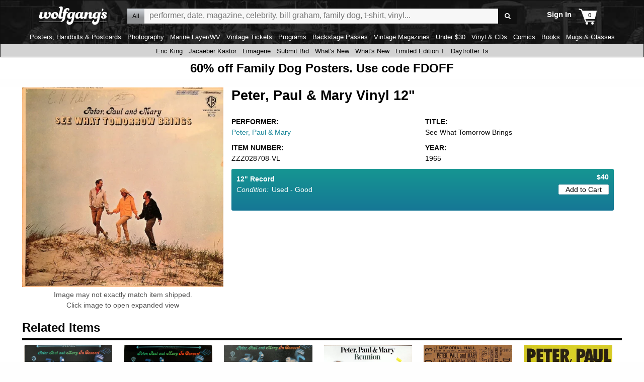

--- FILE ---
content_type: text/javascript
request_url: https://www.wolfgangs.com/wolfgangs.js/01-01-01-defaults.js?cb=38fjjjf
body_size: 4618
content:
jQuery(document).foundation();

wolfgangs.viewport = {
    isMobile: function(size) {
        return size === 'small' || size === 'medium';
    },
    isCurrentlyMobile: function() { return this.isMobile(Foundation.MediaQuery.current); }
};

window.addEventListener('touchstart', function () { wolfgangs.page.isMobile = true; document.dispatchEvent(new CustomEvent('istouchdetection', { detail: true })); });

wolfgangs.defaults = {
    dialog: {
        resizable: false,
        modal: true,
        show: { effect: "fade", duration: 250 },
        hide: { effect: "fade", duration: 500 },
        draggable: false,
        close: function (e, ui) {
            "use strict";
            jQuery(this).dialog("destroy").remove();
        },
        create: function (e, ui) {
            "use strict";
            jQuery(this).parent().addClass("standard-dialog").find(".ui-widget-header .ui-button").addClass("icon-cancel");
        }
    },
    smsLookup: {
        '&#8220;': '"',
        '&#8221;': '"',
        '&#160;': " ",
        '&#8217;': "'",
        '&#8212;': "-",
        '&#133;': "...",
        '&#39;': "'",
        '&#8216;': "'",
        '&#8230;': "...",
        '&#233;': "E",
        '&#8211;': "-",
        '&#246;': "O",
        '&#42;': "*"
    },
    smsProtocol: function () {
        "use strict";
        // http://weblog.west-wind.com/posts/2013/Oct/09/Prefilling-an-SMS-on-Mobile-Devices-with-the-sms-Uri-Scheme
        // sms link is not working on iOS 7
        var ua = navigator.userAgent.toLowerCase(),
            iOSVersion = [],
            $this = $(this),
            title = $this.data("title"),
            link = $this.data("href");
        if (/iP(hone|od|ad)/.test(navigator.platform)) {
            // supports iOS 2.0 and later: <http://bit.ly/TJjs1V>
            var v = (navigator.appVersion).match(/OS (\d+)_(\d+)_?(\d+)?/);
            iOSVersion = [parseInt(v[1], 10), parseInt(v[2], 10), parseInt(v[3] || 0, 10)];
        }
        var protocol = 'sms:';
        if (iOSVersion.length > 0 && iOSVersion[0] > 7) {
            protocol += '&';
        } else {
            protocol += (ua.indexOf('iphone') > -1 || ua.indexOf('ipad') > -1) ? ';' : '?';
        }
        protocol += 'body=';
        return protocol;
    },
    share: {
        getBranchUrl: function (url, callback) {
            "use strict";
            var radioRegex = /\/radio\.html\?playlistid=([0-9]+)(\&trackid=([0-9-]+))?/;
            if (radioRegex.test(url)) {
                var match = url.match(radioRegex),
                newUrl = "https://" + wolfgangs.servers.wolfgangs + "/playlists/" + match[1] + ".html";
                if (match[3]) {
                    newUrl = newUrl + "?tid=" + match[3];
                }
                url = newUrl;
            }
            if (/\/audio\//.test(url) || /\/playlists\//.test(url)) {
                $.ajax({
                    type: 'POST',
                    url: 'https://api.branch.io/v1/url',
                    data: {
                        "branch_key": "key_live_flwm41jknNz7YtEXcbkNAgkkDrhgiZlo",
                        "feature": "share",
                        "channel": "website",
                        "data": JSON.stringify({
                            "$desktop_url": "https://" + wolfgangs.servers.wolfgangs + url,
                            "deeplink_path": url
                        })
                    },
                    success: function (data) { callback(data.url) },
                    dataType: "json",
                    async: false
                });
            } else {
                callback("https://" + wolfgangs.servers.wolfgangs + url); /* it's a merch page */
            }
        },
        facebook: function (e) {
            "use strict";
            e.preventDefault();
            var $this = jQuery(this),
                rawLink = this.href && this.href.indexOf("#") === -1 && this.href.indexOf("javascript") === -1 ? this.href : $this.data("href") || $this.data().href || window.location.href;
            wolfgangs.defaults.share.getBranchUrl(rawLink.replace(/https:\/\/[a-z]+\.wolfgangs\.com/, ""), function (link) {
                window.open("https://www.facebook.com/sharer/sharer.php?u=" + escape(link), "fb-share", "status=0,toolbar=0,location=1,width=700,height=400");
            });
        },
        twitter: function (e) {
            "use strict";
            e.preventDefault();
            var $this = jQuery(this),
                rawLink = this.href && this.href.indexOf("#") === -1 && this.href.indexOf("javascript") === -1 ? this.href : $this.data("href") || $this.data().href || window.location.href,
                title = typeof $this.data("title") === "string" ? jQuery("<div>" + $this.data("title") + "</div>").text() : null,
                tweet = $this.data("tweet") || title || document.title,
                via = $this.data("via") || wolfgangs.page.twitterUser.replace("@", "");
            wolfgangs.defaults.share.getBranchUrl(rawLink.replace(/https:\/\/[a-z]+\.wolfgangs\.com/, ""), function(link) {
                window.open("https://twitter.com/intent/tweet?via=" + via + "&related=" + via + "&url=" + escape(link) + "&text=" + encodeURI(tweet).replace("&", "%26"), "tw-share", "status=0,toolbar=0,location=1,width=700,height=250");
            });
        },
        email: function() {
            "use strict";
            e.preventDefault();
            var $this = jQuery(this),
                rawLink = this.href && this.href.indexOf("#") === -1 && this.href.indexOf("javascript") === -1 ? this.href : $this.data("href") || $this.data().href || window.location.href,
                title = typeof $this.data("title") === "string" ? jQuery("<div>" + $this.data("title") + "</div>").text() : null,
                subject = $this.data("subject") || title || document.title,
                body = $this.data("body") || jQuery("head meta[property='og:description']").attr("content");
            wolfgangs.defaults.share.getBranchUrl(rawLink.replace(/https:\/\/[a-z]+\.wolfgangs\.com/, ""), function (link) {
                window.open("mailto:?subject=" + encodeURI(subject) + "&body=" + encodeURI(body).replace("&", "%26") + "%0D%0A" + escape(link));
            });
        },
        sms: function (e) {
            "use strict";
            e.preventDefault();
            var $this = jQuery(this),
                title = $this.data("title") || document.title,
                rawLink = this.href && this.href.indexOf("#") === -1 && this.href.indexOf("javascript") === -1 ? this.href : $this.data("href") || $this.data().href || window.location.href,
                protocol = wolfgangs.defaults.smsProtocol(),
                rep = function (m) {
                    return wolfgangs.defaults.smsLookup[m];
                };
            wolfgangs.defaults.share.getBranchUrl(rawLink.replace(/https:\/\/[a-z]+\.wolfgangs\.com/, ""), function (link) {
                window.open(protocol + encodeURIComponent(title.replace(/\&#[0-9]+;/g, rep)) + '%0A%0D' + encodeURIComponent(link), '_self');
            });
        },
        pinterest: function (e) { /* http://stackoverflow.com/questions/10690019/link-to-pin-it-on-pinterest-without-generating-a-button */
            "use strict";
            e.preventDefault();
            var $this = jQuery(this),
                link = this.href && this.href.indexOf("#") === -1 && this.href.indexOf("javascript") === -1 ? this.href : $this.data("href") || $this.data().href || window.location.href,
                image = $this.data("image") || jQuery("meta[property='og:image']").attr("content"),
                description = $this.data("description") || jQuery("meta[property='og:description']").attr("content") || jQuery("meta[name='description']").attr("content");
            console.log("pinterest image: ", image);
            console.log("pinterest image: ", $this.data("image"));
            console.log("pinterest image: ", jQuery("meta[property='og:image']").attr("content"));
            window.open("http://pinterest.com/pin/create/button/?url=" + escape(link) + "&media=" + escape(image) + "&description=" + encodeURI(description).replace("&", "%26"), "pin-share", "status=0,toolbar=0,location=1,width=700,height=250");
        },
        tools: {
            generateTweet: function (song, artist, suffix) {
                "use strict";
                var extraCharCount = ("\"\" by  " + suffix).length,
                    over, shortLength;
                if (suffix) {
                    if (song.length + artist.length + extraCharCount > 140) {
                        if (artist.length + extraCharCount > 140) {
                            over = song.length + artist.length + extraCharCount - 140;
                            shortLength = over / 2 - 6;
                            return ("&quot;" + song.substring(0, shortLength) + "...&quot; by " + artist.substring(0, shortLength) + "... " + suffix).replace(/'/g, "&#39;").replace(/"/g, "&quot;");
                        } else {
                            over = song.length + artist.length + extraCharCount - 140;
                            shortLength = over - 3;
                            return ("&quot;" + song.substring(0, shortLength) + "...&quot; by " + artist + " " + suffix).replace(/'/g, "&#39;").replace(/"/g, "&quot;");
                        }
                    } else {
                        return ("\"" + song + "\" by " + artist + " " + suffix).replace(/'/g, "&#39;").replace(/"/g, "&quot;");
                    }
                } else { /* only two params provided, which makes the second the suffix */
                    suffix = artist;
                    extraCharCount = " ".length;
                    if (song.length + extraCharCount > 140) {
                        over = song.length + extraCharCount - 140;
                        shortLength = over - 3;
                        return (song.substring(0, shortLength) + "... " + suffix).replace(/'/g, "&#39;").replace(/"/g, "&quot;");
                    } else {
                        return (song + " " + suffix).replace(/'/g, "&#39;").replace(/"/g, "&quot;");
                    }
                }
            }
        }
    },
    validMembershipTypes: [ 29, 30, 2 ]
};

wolfgangs.isNumeric = function (n) {
    "use strict";
    return !isNaN(parseFloat(n)) && isFinite(n);
};

/*Array.prototype.contains = function (obj) {
    "use strict";
    var i = this.length;
    while (i--) {
        if (this[i] == obj) {
            return true;
        }
    }
    return false;
};*/

wolfgangs.numberWithCommas = function (x) {
    "use strict";
    return x.toString().replace(/\B(?=(\d{3})+(?!\d))/g, ",");
};

wolfgangs.generateId = function (ref) {
    "use strict";
    var id = ref.id;
    if (!id) {
        id = "";
    }
    if (id.length < 1) {
        id = "id" + Math.round(Math.random() * 100000);
        while (document.querySelector("#" + id)) {
            id = "id" + Math.round(Math.random() * 100000);
        }
        ref.id = id;
    }
    return id;
};

wolfgangs.spinner = {
    lines: 12,
    speed: 125,
    intervals: [],
    start: null,
    increment: function (refId) {
        var ref = document.getElementById(refId),
            canvas = ref ? ref.getElementsByTagName("canvas")[0] : null;
        if (!canvas) {
            if (wolfgangs.spinner.intervals[refId]) {
                window.clearInterval(wolfgangs.spinner.intervals[refId]);
                wolfgangs.spinner.intervals[refId] = null;
            }
        } else {
            var context = canvas.getContext('2d'),
                rotation = parseInt(((new Date() - wolfgangs.spinner.start) / 1000) * wolfgangs.spinner.lines) / wolfgangs.spinner.lines,
                cW = context.canvas.width,
                cH = context.canvas.height;
            context.save();
            context.clearRect(0, 0, cW, cH);
            context.translate(cW / 2, cH / 2);
            context.rotate(Math.PI * 2 * rotation);
            for (var i = 0; i < wolfgangs.spinner.lines; i++) {
                context.beginPath();
                context.rotate(Math.PI * 2 / wolfgangs.spinner.lines);
                context.moveTo(cW / 10, 0);
                context.lineTo(cW / 5, 0);
                context.lineWidth = cW / 30;
                context.lineCap = 'round';
                context.strokeStyle = "rgba(255, 255, 255," + i / wolfgangs.spinner.lines + ")";
                context.stroke();
            }
            context.restore();
        }
    },
    make: function (id) {
        wolfgangs.spinner.start = new Date();
        wolfgangs.spinner.intervals[id] = window.setInterval("wolfgangs.spinner.increment('" + id + "')", wolfgangs.spinner.speed);
    },
    dialog: {
        interval: 1000,
        dialogs: [],
        destroy: function (refId) {
            jQuery("#" + refId).remove();
            if (wolfgangs.spinner.dialog.dialogs[refId]) {
                window.clearInterval(wolfgangs.spinner.dialog.dialogs[refId].intervalId);
                wolfgangs.spinner.dialog.dialogs[refId] = null;
            }
        },
        check: function (refId, isProcess) {
            if (typeof isProcess === "boolean" && wolfgangs.spinner.dialog.dialogs[refId]) { /* the process is done */
                wolfgangs.spinner.dialog.destroy(refId);
            }
        },
        destroyAll: function () {
            jQuery(".spinnerLoadingDialog").each(function (i,o) { this.destroy(o.id); });
        },
        create: function (message) {
            var $markup = jQuery("<div class='loadingDialog spinnerLoadingDialog'><canvas /><i class='text'>" + message + "</i></div>");
            jQuery(document.body).prepend($markup);
            var id = wolfgangs.generateId($markup.get(0));
            var dialogsKey = { "checked": false, "remove": false };
            wolfgangs.spinner.dialog.dialogs[id] = dialogsKey;
            wolfgangs.spinner.make(id);
            return id;
        }
    }
};

if (!String.prototype.replaceLast) {
    String.prototype.replaceLast = function (find, replace) {
        "use strict";
        var index = this.lastIndexOf(find);
        if (index >= 0) {
            return this.substring(0, index) + replace + this.substring(index + find.length);
        }
        return this.toString();
    }
};

wolfgangs.objectCompare = function (x, y) {
    if (!x && !y) {
        return true;
    } else if (!x && y) {
        return false;
    } else if (x && !y) {
        return false;
    }
    for (p in x) {
        if (typeof (y[p]) == 'undefined') { return false; }
    }
    for (p in x) {
        if (x[p]) {
            switch (typeof (x[p])) {
                case 'object':
                    if (!wolfgangs.objectCompare(x[p], y[p])) { return false }; break;
                case 'function':
                    if (x(y[p]) == 'undefined' || (p != 'equals' && x[p].toString() != y[p].toString())) { return false; }; break;
                default:
                    if (x[p] != y[p]) { return false; }
            }
        } else {
            if (y[p]) {
                return false;
            }
        }
    }
    for (p in y) {
        if (typeof (x[p]) == 'undefined') { return false; }
    }
    return true;
};

wolfgangs.initInactiveListen = function (hiddenCallback, visibleCallback) {
    var hidden, state, visibilityChange = null;
    if (typeof document.hidden !== "undefined") {
        hidden = "hidden";
        visibilityChange = "visibilitychange";
        state = "visibilityState";
    } else if (typeof document.mozHidden !== "undefined") {
        hidden = "mozHidden";
        visibilityChange = "mozvisibilitychange";
        state = "mozVisibilityState";
    } else if (typeof document.msHidden !== "undefined") {
        hidden = "msHidden";
        visibilityChange = "msvisibilitychange";
        state = "msVisibilityState";
    } else if (typeof document.webkitHidden !== "undefined") {
        hidden = "webkitHidden";
        visibilityChange = "webkitvisibilitychange";
        state = "webkitVisibilityState";
    }
    if (visibilityChange) {
        document.addEventListener(visibilityChange, function () {
            if (document[hidden]) {
                hiddenCallback();
            } else {
                visibleCallback();
            }
        }, false);
    }
};

// lazyload images
wolfgangs.preloadImage = function(target) {
    var data = JSON.parse(target.dataset.image),
        img = target.querySelector("img") || null;
    if (!img) {
        img = document.createElement("img");
        img.src = data.url;
        img.alt = data.title;
        img.title = data.title;
        if (data.location === "append") {
            target.appendChild(img);
        } else {
            target.prepend(img);
        }
        img.classList.add('loaded');
    } else {
        //image already exists
        img.src = data.url;
        img.alt = data.title;
        img.title = data.title;
    }
}
// If we don't have support for intersection observer, load the images immediately
wolfgangs.lazyloadImages = function(selector) {
    var images = document.querySelectorAll(selector);
    if (!('IntersectionObserver' in window)) {
        Array.from(images).forEach(function(image) { wolfgangs.preloadImage(image); });
    } else {
        // It is supported, load the images
        var windowHeight = Math.max(document.documentElement.clientHeight, window.innerHeight || 500),
            margin = Foundation.MediaQuery.atLeast("medium") ? windowHeight : windowHeight / 2,
            config = {
            // If the image gets within 50px in the Y axis, start the download.
            rootMargin: margin + 'px 0px',
            threshold: 0.01
        };
        var observer = new IntersectionObserver(function(entries) {
            // Loop through the entries
            entries.forEach(function(entry) {
                // Are we in viewport?
                if (entry.isIntersecting) {
                    // Stop watching and load the image
                    observer.unobserve(entry.target);
                    wolfgangs.preloadImage(entry.target);
                }
            });
        }, config);
        images.forEach(function(image) {
            observer.observe(image);
        });
    }
}
wolfgangs.lazyloadImages('.image[data-image]');
jQuery("html").on('statechangecomplete', function(e) {
    wolfgangs.lazyloadImages('.image[data-image]');
});
